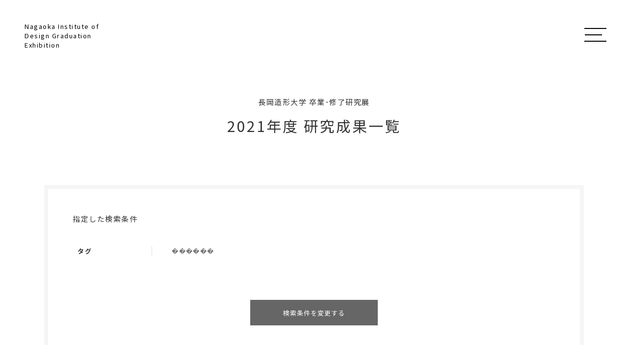

--- FILE ---
content_type: text/html; charset=UTF-8
request_url: https://sotsuten.nagaoka-id.ac.jp/artwork/y2021/?s_work_tag%5B%5D=%EF%BF%BD%EF%BF%BD%EF%BF%BD%EF%BF%BD%EF%BF%BD%EF%BF%BD&search=true
body_size: 4342
content:

<!DOCTYPE html>
<html lang="ja">

<head>
<!-- Google Tag Manager -->
<script>(function(w,d,s,l,i){w[l]=w[l]||[];w[l].push({'gtm.start':
new Date().getTime(),event:'gtm.js'});var f=d.getElementsByTagName(s)[0],
j=d.createElement(s),dl=l!='dataLayer'?'&l='+l:'';j.async=true;j.src=
'https://www.googletagmanager.com/gtm.js?id='+i+dl;f.parentNode.insertBefore(j,f);
})(window,document,'script','dataLayer','GTM-KBX5QN6');</script>
<!-- End Google Tag Manager -->
<meta charset="utf-8">
<meta name="viewport" content="width=device-width, initial-scale=1.0">
<meta name="format-detection" content="telephone=no">
<link rel="apple-touch-icon" sizes="180x180" href="/img/favicons/apple-touch-icon.png">
<link rel="icon" type="image/png" sizes="32x32" href="/img/favicons/favicon-32x32.png">
<link rel="icon" type="image/png" sizes="16x16" href="/img/favicons/favicon-16x16.png">
<link rel="manifest" crossorigin="use-credentials" href="/img/favicons/site.webmanifest">
<link rel="mask-icon" href="/img/favicons/safari-pinned-tab.svg" color="#5bbad5">
<meta name="msapplication-TileColor" content="#da532c">
<meta name="theme-color" content="#ffffff">

<!-- OGP -->
<meta property="og:type" content="article">
<meta property="og:locale" content="ja_JP" />
<meta property="og:site_name" content="長岡造形大学 卒業・修了研究展">
<meta property="og:title" content="2021年度 | 研究成果一覧 | 長岡造形大学 卒業・修了研究展">
<meta property="og:url" content="https://sotsuten.nagaoka-id.ac.jp/artwork/y2021/">
<meta property="og:image" content="https://sotsuten.nagaoka-id.ac.jp/img/common/ogp.png">
<meta name="twitter:card" content="summary_large_image" />
<!-- /OGP -->
<title>2021年度 | 研究成果一覧 | 長岡造形大学 卒業・修了研究展</title>


<link rel="stylesheet" href="https://cdn.jsdelivr.net/npm/yakuhanjp@3.3.1/dist/css/yakuhanjp.min.css">
<link rel="stylesheet" href="/css/common/common.css?20240105150945">

<link rel="stylesheet" href="/css/common/child.css?20210205142954">
<link rel="stylesheet" href="/css/common/scroll-hint.css?20210205150148">

<link rel="stylesheet" href="/css/artwork.css?20220210110708">


<meta name='robots' content='max-image-preview:large' />
	<style>img:is([sizes="auto" i], [sizes^="auto," i]) { contain-intrinsic-size: 3000px 1500px }</style>
	<link rel='stylesheet' id='magnific-css' href='https://sotsuten.nagaoka-id.ac.jp/wp-content/plugins/shortcode-gallery-for-matterport-showcase/magnific.css' type='text/css' media='all' />
<link rel='stylesheet' id='wp-matterport-css' href='https://sotsuten.nagaoka-id.ac.jp/wp-content/plugins/shortcode-gallery-for-matterport-showcase/wp-matterport.css' type='text/css' media='all' />
<link rel='stylesheet' id='fancybox-css' href='https://sotsuten.nagaoka-id.ac.jp/wp-content/plugins/easy-fancybox/fancybox/1.5.4/jquery.fancybox.min.css' type='text/css' media='screen' />
<script type="text/javascript" src="https://sotsuten.nagaoka-id.ac.jp/wp-includes/js/jquery/jquery.min.js" id="jquery-core-js"></script>
<script type="text/javascript" src="https://sotsuten.nagaoka-id.ac.jp/wp-includes/js/jquery/jquery-migrate.min.js" id="jquery-migrate-js"></script>
<link rel="canonical" href="https://sotsuten.nagaoka-id.ac.jp/artwork/y2021/" />
<noscript><link rel="stylesheet" href="/css/common/noscript.css"></noscript>
</head>

<body id="top" class="pc index">
<!-- Google Tag Manager (noscript) -->
<noscript><iframe src="https://www.googletagmanager.com/ns.html?id=GTM-KBX5QN6"
height="0" width="0" style="display:none;visibility:hidden"></iframe></noscript>
<!-- End Google Tag Manager (noscript) -->
<noscript>
<div id="nojs">JavaScriptが無効のため、一部機能がご利用いただけない場合や正しい情報を取得できない場合がございます。</div>
</noscript>

<div id="wrapper" ontouchstart="">

<header id="header_wrap">

	<div class="logo">
		<a href="/">Nagaoka Institute of Design Graduation Exhibition</a>
	</div>
		<a href="#" class="toggle_btn">
			<span class="toggle_txt">MENU</span>
		</a>
	<div id="menu_box" class="menu_dis">
		<div id="menu">
			<div class="menu_title"><a class="menu_title_link none" href="/artwork/">研究成果一覧</a></div><nav>
				<ul class="menu_list"><li class="menu_item"><a href="/artwork/y2024/" class="menu_link"><span>2024年度</span></a></li><li class="menu_item"><a href="/artwork/y2023/" class="menu_link"><span>2023年度</span></a></li><li class="menu_item"><a href="/artwork/y2022/" class="menu_link"><span>2022年度</span></a></li><li class="menu_item on"><a href="/artwork/y2021/" class="menu_link"><span>2021年度</span></a></li><li class="menu_item"><a href="/artwork/y2020/" class="menu_link"><span>2020年度</span></a></li></ul>
				</nav>			<div class="menu_title"><a class="menu_title_link" href="/news/">ニュース</a></div>

			<div class="sns_btn_box">
				<div class="sns_btn_item"><a href="https://www.facebook.com/nagaoka.id?fref=ts" target="_blank"><img src="/img/common/icon_facebook.svg" alt="facebook"></a></div>
				<div class="sns_btn_item"><a href="https://twitter.com/N_I_D" target="_blank"><img src="/img/common/icon_twitter.svg" alt="twitter"></a></div>
			</div>
		</div>
	</div>
</header>
<main>
	<div id="content_wrap">
		<div class="artwork_head parent">
			<div class="artwork_h1_decoration">長岡造形大学 卒業・修了研究展</div>
			<h1 class="artwork_h1">2021年度 研究成果一覧</h1>
		</div>
		<div class="content_area">
				
								<!-- 検索条件 -->
				<div class="artwork_search_terms">
					<h2 class="search_terms_h2">指定した検索条件</h2>
																									<div class="search_terms_item">
						<div class="search_terms_title">タグ</div>
						<div class="search_terms_content">
							������						</div>
					</div>
										<form action="/artwork/y2021/">
						<div class="artwork_search_submit">
							<div class="artwork_search_submit_wrap">
								<input type="hidden" name="search" value="reset">
								<input type="submit" value="検索条件を変更する">
							</div>
						</div>
					</form>
				</div>
				<!-- 検索条件ここまで -->
				
				<div id="artwork_result" class="artwork_result">
					<div>検索結果<span>0 - 0</span>件（全0件）</div>
					<div>※以下、学生氏名の五十音順で表示</div>
				</div>

								<p>研究成果が投稿されていません。</p>
						</div>
	</div>
</main>
<div id="pankuzu">
	<ol itemscope itemtype="http://schema.org/BreadcrumbList">
							<li itemprop="itemListElement" itemscope itemtype="http://schema.org/ListItem"><a itemprop="item" href="/"><span itemprop="name">ホーム</span></a><meta itemprop="position" content="1" /> &gt; </li>
															<li itemprop="itemListElement" itemscope itemtype="http://schema.org/ListItem"><a itemprop="item" href="https://sotsuten.nagaoka-id.ac.jp/artwork/"><span itemprop="name">研究成果一覧</span></a><meta itemprop="position" content="2" /> &gt;  </li>
										<li itemprop="itemListElement" itemscope itemtype="http://schema.org/ListItem"><a itemprop="item" href="/artwork/y2021/?s_work_tag%5B%5D=%EF%BF%BD%EF%BF%BD%EF%BF%BD%EF%BF%BD%EF%BF%BD%EF%BF%BD&search=true"><span itemprop="name">2021年度</span></a><meta itemprop="position" content="3" /></li>
								</ol>
</div>

<footer id="footer_wrap">
	<div id="return">
		<a href="#top" class="return_btn">
			<span class="return_txt">ページの先頭へ戻る</span>
		</a>
	</div>
	<div class="footer_box">
		<div id="f_submenu">
			<div class="f_logo">
				<a href="/"><img src="/img/common/logo.svg" alt=""></a>
			</div>
			<div class="f_right">
				<div class="f_right_link"><a href="https://www.nagaoka-id.ac.jp/" target="_blank">長岡造形大学</a></div>
				<div id="copyright">
					<p><small class="copy_txt">&copy; Nagaoka Institute of Design</small></p>
				</div>
			</div>
		</div>
	</div>
</footer>

</div>

<script src="/js/jquery-3.4.1.min.js"></script>
<script src="/js/common.js"></script>
<script src="/js/scroll-hint.min.js"></script>
<script type="speculationrules">
{"prefetch":[{"source":"document","where":{"and":[{"href_matches":"\/*"},{"not":{"href_matches":["\/wp-*.php","\/wp-admin\/*","\/wp-content\/uploads\/*","\/wp-content\/*","\/wp-content\/plugins\/*","\/wp-content\/themes\/gwe\/*","\/*\\?(.+)"]}},{"not":{"selector_matches":"a[rel~=\"nofollow\"]"}},{"not":{"selector_matches":".no-prefetch, .no-prefetch a"}}]},"eagerness":"conservative"}]}
</script>
<script type="text/javascript" src="https://sotsuten.nagaoka-id.ac.jp/wp-content/plugins/shortcode-gallery-for-matterport-showcase/magnific.min.js?ver%5B0%5D=jquery" id="magnific-js"></script>
<script type="text/javascript" src="https://sotsuten.nagaoka-id.ac.jp/wp-content/plugins/shortcode-gallery-for-matterport-showcase/wp-matterport.js?ver%5B0%5D=jquery&amp;ver%5B1%5D=magnific" id="wp-matterport-js"></script>
<script type="text/javascript" src="https://sotsuten.nagaoka-id.ac.jp/wp-content/plugins/easy-fancybox/vendor/purify.min.js" id="fancybox-purify-js"></script>
<script type="text/javascript" id="jquery-fancybox-js-extra">
/* <![CDATA[ */
var efb_i18n = {"close":"Close","next":"Next","prev":"Previous","startSlideshow":"Start slideshow","toggleSize":"Toggle size"};
/* ]]> */
</script>
<script type="text/javascript" src="https://sotsuten.nagaoka-id.ac.jp/wp-content/plugins/easy-fancybox/fancybox/1.5.4/jquery.fancybox.min.js" id="jquery-fancybox-js"></script>
<script type="text/javascript" id="jquery-fancybox-js-after">
/* <![CDATA[ */
var fb_timeout, fb_opts={'autoScale':true,'showCloseButton':true,'margin':20,'pixelRatio':'false','centerOnScroll':false,'enableEscapeButton':true,'overlayShow':true,'hideOnOverlayClick':true,'overlayColor':'#000','minVpHeight':320,'disableCoreLightbox':'true','enableBlockControls':'true','fancybox_openBlockControls':'true' };
if(typeof easy_fancybox_handler==='undefined'){
var easy_fancybox_handler=function(){
jQuery([".nolightbox","a.wp-block-file__button","a.pin-it-button","a[href*='pinterest.com\/pin\/create']","a[href*='facebook.com\/share']","a[href*='twitter.com\/share']"].join(',')).addClass('nofancybox');
jQuery('a.fancybox-close').on('click',function(e){e.preventDefault();jQuery.fancybox.close()});
/* IMG */
						var unlinkedImageBlocks=jQuery(".wp-block-image > img:not(.nofancybox,figure.nofancybox>img)");
						unlinkedImageBlocks.wrap(function() {
							var href = jQuery( this ).attr( "src" );
							return "<a href='" + href + "'></a>";
						});
var fb_IMG_select=jQuery('a[href*=".jpg" i]:not(.nofancybox,li.nofancybox>a,figure.nofancybox>a),area[href*=".jpg" i]:not(.nofancybox),a[href*=".jpeg" i]:not(.nofancybox,li.nofancybox>a,figure.nofancybox>a),area[href*=".jpeg" i]:not(.nofancybox),a[href*=".png" i]:not(.nofancybox,li.nofancybox>a,figure.nofancybox>a),area[href*=".png" i]:not(.nofancybox),a[href*=".webp" i]:not(.nofancybox,li.nofancybox>a,figure.nofancybox>a),area[href*=".webp" i]:not(.nofancybox)');
fb_IMG_select.addClass('fancybox image');
var fb_IMG_sections=jQuery('.gallery,.wp-block-gallery,.tiled-gallery,.wp-block-jetpack-tiled-gallery,.ngg-galleryoverview,.ngg-imagebrowser,.nextgen_pro_blog_gallery,.nextgen_pro_film,.nextgen_pro_horizontal_filmstrip,.ngg-pro-masonry-wrapper,.ngg-pro-mosaic-container,.nextgen_pro_sidescroll,.nextgen_pro_slideshow,.nextgen_pro_thumbnail_grid,.tiled-gallery');
fb_IMG_sections.each(function(){jQuery(this).find(fb_IMG_select).attr('rel','gallery-'+fb_IMG_sections.index(this));});
jQuery('a.fancybox,area.fancybox,.fancybox>a').each(function(){jQuery(this).fancybox(jQuery.extend(true,{},fb_opts,{'transition':'elastic','easingIn':'easeOutBack','easingOut':'easeInBack','opacity':false,'hideOnContentClick':false,'titleShow':true,'titlePosition':'over','titleFromAlt':true,'showNavArrows':true,'enableKeyboardNav':true,'cyclic':false,'mouseWheel':'false'}))});
};};
jQuery(easy_fancybox_handler);jQuery(document).on('post-load',easy_fancybox_handler);
/* ]]> */
</script>
</body>
</html>